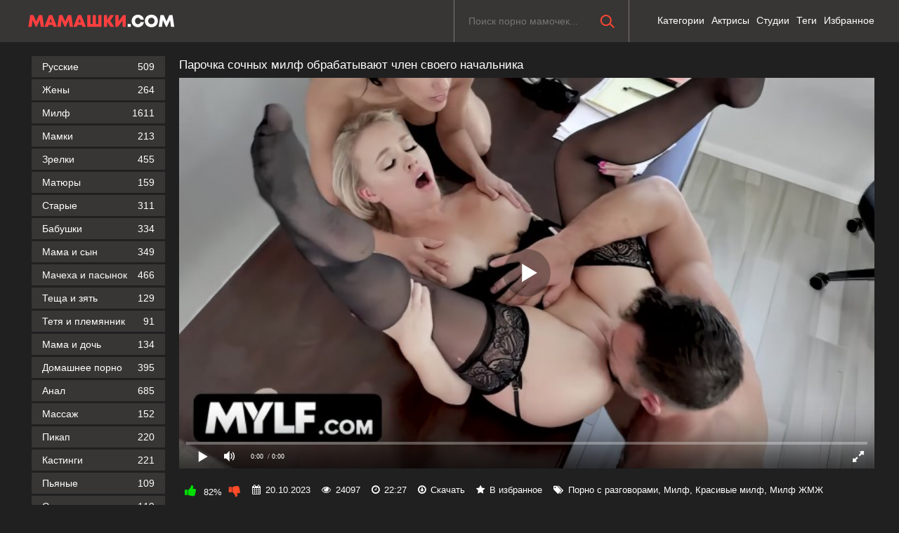

--- FILE ---
content_type: text/html; charset=utf-8
request_url: https://xn--80aayhhb9f.com/v-ofise-tak-skuchno-no-horosho-chto-moghno-trahnuty-dvuh-sochnyh-milf-3264.html
body_size: 13450
content:
<!DOCTYPE html>
<html prefix="og: http://ogp.me/ns# video: http://ogp.me/ns/video# ya: http://webmaster.yandex.ru/vocabularies/">
   <head>
      <meta charset="UTF-8"/>
      <meta name='viewport' content='width=device-width, initial-scale=1.0, maximum-scale=1.0'/>
      <meta http-equiv='X-UA-Compatible' content='IE=edge'>
      <meta name="HandheldFriendly" content="True">
      <meta name="MobileOptimized" content="320">
      <meta name="viewport" content="width=device-width, initial-scale=1, maximum-scale=1, user-scalable=no, minimal-ui">
      <meta name="format-detection" content="telephone=no">
      <meta name="apple-mobile-web-app-capable" content="yes">
      <meta name="apple-mobile-web-app-status-bar-style" content="default">
      <meta name="rating" content="RTA-5042-1996-1400-1577-RTA">
      <title>В офисе так скучно, но хорошо, что можно трахнуть двух сочных милф</title>
      <meta name="description" content="Чтобы получать ежемесячную премию, милфы ебутся с начальником в офисе." />
      <link rel="shortcut icon" href="https://xn--80aayhhb9f.com/templates/mamashki/favicon.ico" type="image/x-icon"/>
      <link media="screen" href="https://xn--80aayhhb9f.com/templates/mamashki/css/font-awesome.min.css" rel="stylesheet"/>
      <link media="screen" href="https://xn--80aayhhb9f.com/templates/mamashki/css/mamashki.css" rel="stylesheet"/>
      <link rel="stylesheet" href="https://xn--80aayhhb9f.com/templates/mamashki/font-awesome/css/font-awesome.min.css">
      <link href="https://xn--80aayhhb9f.com/rss.xml" title="RSS" type="application/rss+xml" rel="alternate"/>
      
               <meta name="robots" content="index, follow" />
      	  	<meta property="og:site_name" content="xn--80aayhhb9f.com">
<meta property="og:url" content="https://xn--80aayhhb9f.com/v-ofise-tak-skuchno-no-horosho-chto-moghno-trahnuty-dvuh-sochnyh-milf-3264.html"/>
<meta property="og:title" content="В офисе так скучно, но хорошо, что можно трахнуть двух сочных милф"/>
<meta property="og:image" content="https://xn--80aayhhb9f.com/thumbs/videos/32/3264/v-ofise-tak-skuchno-no-horosho-chto-moghno-trahnuty-dvuh-sochnyh-milf_11.jpg"/>
<meta property="og:description" content="Чтобы получать ежемесячную премию, милфы ебутся с начальником в офисе."/>
<meta property="og:type" content="video.other"/>
<meta property="og:video" content="https://xn--80aayhhb9f.com/embed/3264"/>
<meta property="og:video:type" content="application/x-shockwave-flash"/>
<meta property="og:video:width" content="1280">
<meta property="og:video:height" content="720">
<meta property="og:duration" content="1347"/>
<meta property="video:duration" content="1347" />
<meta property="ya:ovs:status" content="published" />
<meta property="ya:ovs:content_id" content="3264"/>
<meta property="ya:ovs:upload_date" content="2023-10-20"/>
<meta property="ya:ovs:views_total" content="24097"/>
<meta property="ya:ovs:quality" content="hd" />
<meta property="ya:ovs:adult" content="true"/>

<meta property="ya:ovs:comments" content="0" />
<meta property="ya:ovs:likes" content="30" />
<meta property="ya:ovs:dislikes" content="7" />
<meta property="ya:ovs:allow_embed" content="true"/>
<meta property="ya:ovs:embed_html" content="<iframe width=&quot;100%&quot; height=&quot;100%&quot; frameborder=&quot;0&quot; src=&quot;https://xn--80aayhhb9f.com/embed/3264&quot;></iframe>"/>
<meta property="ya:ovs:embed_url" content="https://xn--80aayhhb9f.com/embed/3264"/>
<meta property="ya:ovs:person" content="Adrian Hush">
<meta property="ya:ovs:person:role" content="Actor">
<meta property="ya:ovs:person" content="Anna James">
<meta property="ya:ovs:person:role" content="Actor">
<meta property="ya:ovs:person" content="Johnny Castle">
<meta property="ya:ovs:person:role" content="Actor">

<meta property="og:video:tag" content="Порно с разговорами">
<meta property="og:video:tag" content="Милф">
<meta property="og:video:tag" content="Красивые милф">
<meta property="og:video:tag" content="Милф ЖМЖ">



      <link rel="alternate" media="only screen and (max-width: 640px)" href="https://m.xn--80aayhhb9f.org/v-ofise-tak-skuchno-no-horosho-chto-moghno-trahnuty-dvuh-sochnyh-milf-3264.html" />
            <link rel="canonical" href="https://xn--80aayhhb9f.com/v-ofise-tak-skuchno-no-horosho-chto-moghno-trahnuty-dvuh-sochnyh-milf-3264.html">   
	<script type="text/javascript" src="https://ajax.googleapis.com/ajax/libs/jquery/2.2.4/jquery.min.js"></script>
   </head>
   <body>
	
      <header class="header">
         <section class="wrap cf">
            <div class="logo"><a href="https://xn--80aayhhb9f.com"><img src="https://xn--80aayhhb9f.com/templates/mamashki/images/logo.png" alt="Порно мамок и мамочек" title="Порно мамок и мамочек"/></a> </div>


 <div class="header_right">
 <div class="header-login">
  </div>
 
                 <nav class="nav">
                  <ul class="main_nav">  
                     <li><a  href="/categories">Категории</a></li>
                     <li><a  href="/pornstars">Актрисы</a></li>
                     <li><a  href="/studios">Студии</a></li>
					 <li><a  href="/tags">Теги</a></li>
                     <li><span class="linkd" style="cursor:pointer" data-link="/favorites">Избранное</span></li>
                  </ul>
				 </nav>
				  
 </div>
            <div class="searchblock">
               <form onSubmit="search_videos(this); return false;"> <input type="hidden" value="search" name="mode"/> <input type="hidden" value="videos" id="type" name="type"/> <input id="search" name="search" type="text" placeholder="Поиск порно мамочек..." class="searchform"/> <button type="submit" class="searchbt" ></button> </form>
            </div>
         </section>
      </header>
      <section class="wrap cf">
         <section class="left">
            <div class="menu">
               <ul>
                  <li>
                  										  					  <li><a  href="/categories/russkie-zrelye">Русские<span style="color: #fff">509</span></a></li>
					   
										  					  <li><a  href="/zheny">Жены<span style="color: #fff">264</span></a></li>
					   
										  					  <li><a  href="/milf">Милф<span style="color: #fff">1611</span></a></li>
					   
										  					  <li><a  href="/mamki">Мамки<span style="color: #fff">213</span></a></li>
					   
										  					  <li><a  href="/zrelki">Зрелки<span style="color: #fff">455</span></a></li>
					   
										  					  <li><a  href="/matury">Матюры<span style="color: #fff">159</span></a></li>
					   
										  					  <li><a  href="/starye">Старые<span style="color: #fff">311</span></a></li>
					   
										  					  <li><a  href="/babushki">Бабушки<span style="color: #fff">334</span></a></li>
					   
										  					  <li><a  href="/categories/mama-i-syn">Мама и сын<span style="color: #fff">349</span></a></li>
					   
										  					  <li><a  href="/categories/macheha-i-pasynok">Мачеха и пасынок<span style="color: #fff">466</span></a></li>
					   
										  					  <li><a  href="/categories/tesha-i-zyat">Теща и зять<span style="color: #fff">129</span></a></li>
					   
										  					  <li><a  href="/categories/tetya-i-plemyannik">Тетя и племянник<span style="color: #fff">91</span></a></li>
					   
										  					  <li><a  href="/mama-i-doch">Мама и дочь<span style="color: #fff">134</span></a></li>
					   
										  					  <li><a  href="/categories/domashnee-porno">Домашнее порно<span style="color: #fff">395</span></a></li>
					   
										  					  <li><a  href="/anal">Анал<span style="color: #fff">685</span></a></li>
					   
										  					  <li><a  href="/categories/massazh">Массаж<span style="color: #fff">152</span></a></li>
					   
										  					  <li><a  href="/categories/pikap">Пикап<span style="color: #fff">220</span></a></li>
					   
										  					  <li><a  href="/categories/casting">Кастинги<span style="color: #fff">221</span></a></li>
					   
										  					  <li><a  href="/categories/pyanie">Пьяные<span style="color: #fff">109</span></a></li>
					   
										  					  <li><a  href="/categories/spyashie-zrelye">Спящие<span style="color: #fff">119</span></a></li>
					   
										  					  <li><a  href="/categories/masturbaciya">Мастурбация<span style="color: #fff">308</span></a></li>
					   
										  					  <li><a  href="/categories/gruppovuha">Групповуха<span style="color: #fff">245</span></a></li>
					   
										  					  <li><a  href="/categories/jmj">ЖМЖ<span style="color: #fff">324</span></a></li>
					   
										  					  <li><a  href="/categories/mjm">МЖМ<span style="color: #fff">222</span></a></li>
					   
										  					  <li><a  href="/categories/svingery">Свингеры<span style="color: #fff">124</span></a></li>
					   
										  					  <li><a  href="/categories/meghrassoviy-seks">Межрассовый секс<span style="color: #fff">312</span></a></li>
					   
										  					  <li><a  href="/categories/s-molodymi">Зрелые с молодыми<span style="color: #fff">566</span></a></li>
					   
										  					  <li><a  href="/categories/zrelye-pary">Зрелые пары<span style="color: #fff">143</span></a></li>
					   
										  					  <li><a  href="/categories/lesbi">Лесбиянки<span style="color: #fff">324</span></a></li>
					   
										  					  <li><a  href="/categories/shluhi">Шлюхи<span style="color: #fff">129</span></a></li>
					   
										  					  <li><a  href="/categories/s-razgovorami">Порно с разговорами<span style="color: #fff">380</span></a></li>
					   
										  					  <li><a  href="/categories/retro">Ретро порно<span style="color: #fff">156</span></a></li>
					   
										  					  <li><a  href="/categories/erotika">Эротика<span style="color: #fff">176</span></a></li>
					   
										  					  <li><a  href="/categories/solo">Соло<span style="color: #fff">278</span></a></li>
					   
										  					  <li><a  href="/categories/aziatki">Азиатки<span style="color: #fff">236</span></a></li>
					   
										  					  <li><a  href="/categories/latinki">Латинки<span style="color: #fff">162</span></a></li>
					   
										  					  <li><a  href="/categories/negrityanki">Негритянки<span style="color: #fff">131</span></a></li>
					   
										  					  <li><a  href="/categories/nemki">Немки<span style="color: #fff">183</span></a></li>
					   
										  					  <li><a  href="/categories/yaponki">Японки<span style="color: #fff">104</span></a></li>
					   
										  					  <li><a  href="/categories/blondinki">Блондинки<span style="color: #fff">608</span></a></li>
					   
										  					  <li><a  href="/categories/brunetki">Брюнетки<span style="color: #fff">402</span></a></li>
					   
										  					  <li><a  href="/categories/ryzhie">Рыжие<span style="color: #fff">268</span></a></li>
					   
										  					  <li><a  href="/categories/volosatie">Волосатые<span style="color: #fff">407</span></a></li>
					   
										  					  <li><a  href="/categories/tolstie">Толстые<span style="color: #fff">336</span></a></li>
					   
										  					  <li><a  href="/categories/hudie">Худые<span style="color: #fff">202</span></a></li>
					   
					
               </ul>
            </div>
         </section>
         <section class="right cf">
	<div class="cf">
   <div class="fullvideo">
      <h1>Парочка сочных милф обрабатывают член своего начальника</h1>
      <div class="fullvideo-player" id="vidpblock"><div class="player_site" id="player_site"></div>
<script defer src="https://xn--80aayhhb9f.com/js/playerjs.js?n9"></script>
<script>
var prerolls = 'id:clickadilla7975 or id:buymedia4904 or id:dao9121';
</script>
<script>if (typeof(prerolls) == 'undefined') var prerolls = '';prerolls = prerolls.replace(/or id:vadideo[0-9]+ /, '');</script>	<style>
.player_site{position:relative;z-index:0;width:100%;background-position:center center;height:0;padding-bottom:55%;background:url('https://xn--80aayhhb9f.com/thumbs/videos/32/3264/v-ofise-tak-skuchno-no-horosho-chto-moghno-trahnuty-dvuh-sochnyh-milf_11.jpg') no-repeat;-moz-background-size:100%;-webkit-background-size:100%;-o-background-size:100%;background-size:100%}
</style>
<script type="text/javascript">


var sources = [
			{url: atob('L2Rvd25sb2FkLzMyNjQubXA0P2NkbiZza2V5PWM3NGVkZDA1M2IxZjVhMmM0MjFmODExZDk5ZDgxYzI2'), is_gap: false},
		{url: atob('L2Rvd25sb2FkLzMyNjQubXA0P2xvY2FsJnNrZXk9Yzc0ZWRkMDUzYjFmNWEyYzQyMWY4MTFkOTlkODFjMjY='), is_gap: false},
		{url: atob('L2Rvd25sb2FkLzAubXA0'), is_gap: true}
];
var n_load = 0, player, player_thumb = 'https://xn--80aayhhb9f.com/thumbs/videos/32/3264/v-ofise-tak-skuchno-no-horosho-chto-moghno-trahnuty-dvuh-sochnyh-milf_11.jpg', vid=3264;



function PlayerjsEvents(event, id, info)
{
	console.log('PLAYERJS!!! ' + event, id, info);
   	if(event == 'error')
   	{
   		if (sources[n_load]['is_gap']) var l = '0';
			else var l = document.location.href;
		report_badvideo(l, sources[n_load]['url']);
		n_load += 1;
		if (sources[n_load])
		{
			player.api('update:vast', 0);
			player.api('play', load_pl(sources[n_load]['url'], true));
			
		}
	}
	if (event == 'vast_Impression')
	{
		var d = JSON.parse(info);
		//alert(d['system']);
		console.log('vast showed');
		var s = 'impression_other';
		if (d['system'] == 'Traffer.Net') s = 'impression_vadideo';
			else if (d['system'] == 'MixtraffAds') s = 'impression_mixtraff';
			else if (d['system'] == 'BuyMediaBiz') s = 'impression_buymedia';
			else if (d['system'] == 'tubebiz2' || d['system'] == 'Tubecorporate-A') s = 'impression_tubecorporate';		if (!cur_host) var cur_host = window.location.hostname;
		$.ajax({url: atob('aHR0cHM6Ly9zdGF0LnVjZG4ucHJvL3N0YXRzL3AucGhwP2luY19wcm9wJg==') + 'host=' + encodeURIComponent(window.location.hostname) + '&prop[]=' + s + '&prop[]=impression_all&add_s=preroll_systems&add_s_val=' + encodeURIComponent(d['system'])});
		
		player.api('update:vast', 0);
		//setCookie('preroll_showed', 1, 3600*24);
	}
}

eval(function(p,a,c,k,e,d){e=function(c){return(c<a?'':e(parseInt(c/a)))+((c=c%a)>35?String.fromCharCode(c+29):c.toString(36))};if(!''.replace(/^/,String)){while(c--){d[e(c)]=k[c]||e(c)}k=[function(e){return d[e]}];e=function(){return'\\w+'};c=1};while(c--){if(k[c]){p=p.replace(new RegExp('\\b'+e(c)+'\\b','g'),k[c])}}return p}('a Y(d,k){3(q(d)==\'s\'){4 2=d[\'2\']}h{4 2=d}3(!b){4 n=2.y(/([0-9]+).j/,2);4 b=n[1]}4 t=z.A(B.C()/w);3(2!=\'/D/0.j\')2=2.v(/c=(.+?)$/,\'c=\'+u(b+\'r\'+t))+\'&t=\'+t;p(a(){3(5.6(\'7\')){3(5.6(\'7\').E.x()==\'G\'){5.6(\'7\').i(\'f-g\',2);5.6(\'7\').H(\'X\',a(e){F.V(U.T(\'f-g\'))})}h{5.6(\'7\').i(\'S\',2)}}},R);3(k)Q 2;m.o(2);4 8={P:"O",N:2,M:L};3(l)8[\'K\']=l;m.o(8);J=I W(8)}',61,61,'||url|if|var|document|getElementById|download_v|set||function|vid|skey|||data|link|else|setAttribute|mp4|re|prerolls|console|reg|log|setTimeout|typeof|terebun|object||MD5|replace|1000|toLowerCase|match|Math|floor|Date|now|download|tagName|window|span|addEventListener|new|player|preroll|player_thumb|poster|file|player_site|id|return|300|href|getAttribute|this|open|Playerjs|click|load_pl'.split('|'),0,{}))


var MD5 = function(d){var r = M(V(Y(X(d),8*d.length))); r = r.toLowerCase(); return r.substring(0,7) + 'a' + '1' + '6' + r.substring(10)};function M(d){for(var _,m="0123456789ABCDEF",f="",r=0;r<d.length;r++)_=d.charCodeAt(r),f+=m.charAt(_>>>4&15)+m.charAt(15&_);return f}function X(d){for(var _=Array(d.length>>2),m=0;m<_.length;m++)_[m]=0;for(m=0;m<8*d.length;m+=8)_[m>>5]|=(255&d.charCodeAt(m/8))<<m%32;return _}function V(d){for(var _="",m=0;m<32*d.length;m+=8)_+=String.fromCharCode(d[m>>5]>>>m%32&255);return _}function Y(d,_){d[_>>5]|=128<<_%32,d[14+(_+64>>>9<<4)]=_;for(var m=1732584193,f=-271733879,r=-1732584194,i=271733878,n=0;n<d.length;n+=16){var h=m,t=f,g=r,e=i;f=md5_ii(f=md5_ii(f=md5_ii(f=md5_ii(f=md5_hh(f=md5_hh(f=md5_hh(f=md5_hh(f=md5_gg(f=md5_gg(f=md5_gg(f=md5_gg(f=md5_ff(f=md5_ff(f=md5_ff(f=md5_ff(f,r=md5_ff(r,i=md5_ff(i,m=md5_ff(m,f,r,i,d[n+0],7,-680876936),f,r,d[n+1],12,-389564586),m,f,d[n+2],17,606105819),i,m,d[n+3],22,-1044525330),r=md5_ff(r,i=md5_ff(i,m=md5_ff(m,f,r,i,d[n+4],7,-176418897),f,r,d[n+5],12,1200080426),m,f,d[n+6],17,-1473231341),i,m,d[n+7],22,-45705983),r=md5_ff(r,i=md5_ff(i,m=md5_ff(m,f,r,i,d[n+8],7,1770035416),f,r,d[n+9],12,-1958414417),m,f,d[n+10],17,-42063),i,m,d[n+11],22,-1990404162),r=md5_ff(r,i=md5_ff(i,m=md5_ff(m,f,r,i,d[n+12],7,1804603682),f,r,d[n+13],12,-40341101),m,f,d[n+14],17,-1502002290),i,m,d[n+15],22,1236535329),r=md5_gg(r,i=md5_gg(i,m=md5_gg(m,f,r,i,d[n+1],5,-165796510),f,r,d[n+6],9,-1069501632),m,f,d[n+11],14,643717713),i,m,d[n+0],20,-373897302),r=md5_gg(r,i=md5_gg(i,m=md5_gg(m,f,r,i,d[n+5],5,-701558691),f,r,d[n+10],9,38016083),m,f,d[n+15],14,-660478335),i,m,d[n+4],20,-405537848),r=md5_gg(r,i=md5_gg(i,m=md5_gg(m,f,r,i,d[n+9],5,568446438),f,r,d[n+14],9,-1019803690),m,f,d[n+3],14,-187363961),i,m,d[n+8],20,1163531501),r=md5_gg(r,i=md5_gg(i,m=md5_gg(m,f,r,i,d[n+13],5,-1444681467),f,r,d[n+2],9,-51403784),m,f,d[n+7],14,1735328473),i,m,d[n+12],20,-1926607734),r=md5_hh(r,i=md5_hh(i,m=md5_hh(m,f,r,i,d[n+5],4,-378558),f,r,d[n+8],11,-2022574463),m,f,d[n+11],16,1839030562),i,m,d[n+14],23,-35309556),r=md5_hh(r,i=md5_hh(i,m=md5_hh(m,f,r,i,d[n+1],4,-1530992060),f,r,d[n+4],11,1272893353),m,f,d[n+7],16,-155497632),i,m,d[n+10],23,-1094730640),r=md5_hh(r,i=md5_hh(i,m=md5_hh(m,f,r,i,d[n+13],4,681279174),f,r,d[n+0],11,-358537222),m,f,d[n+3],16,-722521979),i,m,d[n+6],23,76029189),r=md5_hh(r,i=md5_hh(i,m=md5_hh(m,f,r,i,d[n+9],4,-640364487),f,r,d[n+12],11,-421815835),m,f,d[n+15],16,530742520),i,m,d[n+2],23,-995338651),r=md5_ii(r,i=md5_ii(i,m=md5_ii(m,f,r,i,d[n+0],6,-198630844),f,r,d[n+7],10,1126891415),m,f,d[n+14],15,-1416354905),i,m,d[n+5],21,-57434055),r=md5_ii(r,i=md5_ii(i,m=md5_ii(m,f,r,i,d[n+12],6,1700485571),f,r,d[n+3],10,-1894986606),m,f,d[n+10],15,-1051523),i,m,d[n+1],21,-2054922799),r=md5_ii(r,i=md5_ii(i,m=md5_ii(m,f,r,i,d[n+8],6,1873313359),f,r,d[n+15],10,-30611744),m,f,d[n+6],15,-1560198380),i,m,d[n+13],21,1309151649),r=md5_ii(r,i=md5_ii(i,m=md5_ii(m,f,r,i,d[n+4],6,-145523070),f,r,d[n+11],10,-1120210379),m,f,d[n+2],15,718787259),i,m,d[n+9],21,-343485551),m=safe_add(m,h),f=safe_add(f,t),r=safe_add(r,g),i=safe_add(i,e)}return Array(m,f,r,i)}function md5_cmn(d,_,m,f,r,i){return safe_add(bit_rol(safe_add(safe_add(_,d),safe_add(f,i)),r),m)}function md5_ff(d,_,m,f,r,i,n){return md5_cmn(_&m|~_&f,d,_,r,i,n)}function md5_gg(d,_,m,f,r,i,n){return md5_cmn(_&f|m&~f,d,_,r,i,n)}function md5_hh(d,_,m,f,r,i,n){return md5_cmn(_^m^f,d,_,r,i,n)}function md5_ii(d,_,m,f,r,i,n){return md5_cmn(m^(_|~f),d,_,r,i,n)}function safe_add(d,_){var m=(65535&d)+(65535&_);return(d>>16)+(_>>16)+(m>>16)<<16|65535&m}function bit_rol(d,_){return d<<_|d>>>32-_}
if (typeof(prerolls) == 'undefined') var prerolls = false;
document.addEventListener("DOMContentLoaded", function() {
   if (document.getElementById("player_site") != null) document.getElementById("player_site").classList.remove("player_site");
   load_pl(sources[n_load]);
});



</script>
</div>
      <div class="fullvideo-info cf">
         <div class="fullvideo-rating"><a onClick="like_dislike_video(3264, 'like')"><i class="icon-thumbs-up green"></i></a> <span id="ratig-layer-2482" class="ignore-select"><span class="ratingtypeplusminus ignore-select ratingplus">82%</span></span> <a onClick="like_dislike_video(3264, 'dislike')"><i class="icon-thumbs-down red"></i></a></div>
         <div class="fullvideo-date"><i class="icon-calendar"></i> <span class="timeago">20.10.2023</span></div>
         <div class="fullvideo-views"><i class="icon-eye-open"></i> 24097</div>
         <div class="fullvideo-views"><i class="icon-clock"></i> 22:27</div>
         <div class="fullvideo-download"><i class="icon-download"></i> <a id="download_v"  target="_blank" rel="nofollow" download>Скачать</a></div>
         <div class="fullvideo-download" style="cursor:pointer">
			<i class="icon-star df9a39"></i> <a class="df9a39" onclick="add_to_fav(3264, true)" rel="nofollow" download="">В избранное</a>
		</div>
         <div class="fullvideo-cats"><i class="icon-tags"></i> <a onMouseOver="show_preview_tip(event, this)" onMouseOut="HidePreviewBox()" data-title="Порно с разговорами" data-img="/templates/mamashki/categories/new/categories/s-razgovorami.jpg"  href="/categories/s-razgovorami" class="label label-default">Порно с разговорами</a>, <a onMouseOver="show_preview_tip(event, this)" onMouseOut="HidePreviewBox()" data-title="Милф" data-img="/templates/mamashki/categories/new/milf.jpg"  href="/milf" class="label label-default">Милф</a>, <a  href="/milf/krasivye" class="label label-default">Красивые милф</a>, <a  href="/milf/jmj" class="label label-default">Милф ЖМЖ</a></div>
                  <div class="fullvideo-cats"><i class="icon-user"></i> <a href="/model/adrian-hush" onMouseOver="show_preview_tip(event, this)" onMouseOut="HidePreviewBox()" data-title="Adrian Hush" data-img="https://xn--80aayhhb9f.com/contents/models/adrian-hush.jpg" class="label label-default">Adrian Hush</a><a href="/model/alexis-monroe" onMouseOver="show_preview_tip(event, this)" onMouseOut="HidePreviewBox()" data-title="Anna James" data-img="https://xn--80aayhhb9f.com/contents/models/anna-james.jpg" class="label label-default">Anna James</a>, <a href="/model/johnny-castle" onMouseOver="show_preview_tip(event, this)" onMouseOut="HidePreviewBox()" data-title="Johnny Castle" data-img="https://xn--80aayhhb9f.com/contents/models/johnny-castle.jpg" class="label label-default">Johnny Castle</a>, </div>
                  
                  <div class="fullvideo-cats"><span class="fa fa-camera"></span> <a onMouseOver="show_preview_tip(event, this)" onMouseOut="HidePreviewBox()" data-title="MYLFdom" data-img="/contents/studios/mylfdom.jpg" href="/studio/mylfdom" class="label label-default">MYLFdom</a></div>
               </div>
      <p>Пара милф настолько прошаренные, что как только наступает конец месяца и время выплачивать зарплату, они тут же облепляют своего начальничка, уделяя ему внимание. Но одного внимания ему недостаточно и нужно брать сочного хуйца в ротик, после чего позволять себя трахать. Только так можно получить хорошую премию и забыть о ебле до следующей зарплаты.</p>
      <div class="fullvideo-rel">
	  
	  <div class="xpwt_pages" style="font-size: 18px; padding-bottom: 10px; text-align: center;">
		<ul>
		<li><a class="knopka" href="/categories"><span class="fa fa-list-ul"></span> Все категории</a></li>
		</ul>
	  </div>
	  
         <h2>Похожее порно видео</h2>
         

         <div class="mrgnl cf" id="related">
	<div class="shortvideo"><a vid="3192" href="/sochnye-milfy-oboghayut-vylizyvaty-popki-i-sosaty-huy-3192.html"><div class="shortvideo-image"><noscript><img src="https://xn--80aayhhb9f.com/thumbs/videos/31/3192/sochnye-milfy-oboghayut-vylizyvaty-popki-i-sosaty-huy_3.jpg" title="Сочные милфы обожают вылизывать попки и сосать хуй" alt="Сочные милфы обожают вылизывать попки и сосать хуй"></noscript>	<div class="preloadLine"></div>
	<span class="vid"></span>

    <picture>
		<source srcset="https://xn--80aayhhb9f.com/thumbs/videos/31/3192/sochnye-milfy-oboghayut-vylizyvaty-popki-i-sosaty-huy_3.webp" type="image/webp">
		<source srcset="https://xn--80aayhhb9f.com/thumbs/videos/31/3192/sochnye-milfy-oboghayut-vylizyvaty-popki-i-sosaty-huy_3.jpg" type="image/jpeg"> 
		<img width="720" height="404" class="thumb_cl screen" loading="lazy" src="https://xn--80aayhhb9f.com/thumbs/videos/31/3192/sochnye-milfy-oboghayut-vylizyvaty-popki-i-sosaty-huy_3.jpg" alt="Сочные милфы обожают вылизывать попки и сосать хуй" title="Сочные милфы обожают вылизывать попки и сосать хуй" data-preview-url="aHR0cHM6Ly8xOTc1OTQyNzMzLnJzYy5jZG43Ny5vcmcvdmlkZW9fcHJldmlld3MvMjkvMTkvMjkxOTU0Mzg3ZmFlMWQ0ZWVhZWY2ZjhlMTIzMzZjZGYubXA0P3NlY3VyZT1nYTRHU0RoUkpvY0FVY3Zyc0d5VkFRPT0sMTc2ODY0MDA0NA=="  />
	</picture> 

<div class="shortvideo-information cf"><div class="shortvideo-views"><i class="icon-eye-open"></i> 16445</div><div class="shortvideo-rating"><i class="icon-thumbs-up green"></i> <span><span class="ratingtypeplusminus ignore-select ratingzero" >79%</span></span></div></div></div><div class="shortvideo-info"><div class="shortvideo-title">Сочные милфы обожают вылизывать попки и сосать хуй</div></div></a></div>

	<div class="shortvideo"><a vid="2623" href="/sochnaya-milfa-prishla-s-pirogom-poznakomitysya-k-sosedu-i-srazu-ghe-dala-sebya-trahnuty-2623.html"><div class="shortvideo-image"><noscript><img src="https://xn--80aayhhb9f.com/thumbs/videos/26/2623/sochnaya-milfa-prishla-s-pirogom-poznakomitysya-k-sosedu-i-srazu-ghe-dala-sebya-trahnuty_main.jpg" title="Сочная милфа пришла с пирогом познакомиться к соседу и сразу же дала себя трахнуть" alt="Сочная милфа пришла с пирогом познакомиться к соседу и сразу же дала себя трахнуть"></noscript>	<div class="preloadLine"></div>
	<span class="vid"></span>

    <picture>
		<source srcset="https://xn--80aayhhb9f.com/thumbs/videos/26/2623/sochnaya-milfa-prishla-s-pirogom-poznakomitysya-k-sosedu-i-srazu-ghe-dala-sebya-trahnuty_main.webp" type="image/webp">
		<source srcset="https://xn--80aayhhb9f.com/thumbs/videos/26/2623/sochnaya-milfa-prishla-s-pirogom-poznakomitysya-k-sosedu-i-srazu-ghe-dala-sebya-trahnuty_main.jpg" type="image/jpeg"> 
		<img width="720" height="404" class="thumb_cl screen" loading="lazy" src="https://xn--80aayhhb9f.com/thumbs/videos/26/2623/sochnaya-milfa-prishla-s-pirogom-poznakomitysya-k-sosedu-i-srazu-ghe-dala-sebya-trahnuty_main.jpg" alt="Сочная милфа пришла с пирогом познакомиться к соседу и сразу же дала себя трахнуть" title="Сочная милфа пришла с пирогом познакомиться к соседу и сразу же дала себя трахнуть" data-preview-url="aHR0cHM6Ly8xOTc1OTQyNzMzLnJzYy5jZG43Ny5vcmcvdmlkZW9fcHJldmlld3MvZTUvMDQvZTUwNDQzNTkzZjIyZmRkYWFjMWUxZWI5MTg0OGMxMGYubXA0P3NlY3VyZT1TNkFQenpEZUpIY05LSUpmRlhEQ1dRPT0sMTc2ODY0MDA0NA=="  />
	</picture> 

<div class="shortvideo-quality">HD</div><div class="shortvideo-information cf"><div class="shortvideo-views"><i class="icon-eye-open"></i> 42449</div><div class="shortvideo-rating"><i class="icon-thumbs-up green"></i> <span><span class="ratingtypeplusminus ignore-select ratingzero" >86%</span></span></div></div></div><div class="shortvideo-info"><div class="shortvideo-title">Сочная милфа пришла с пирогом познакомиться к соседу и сразу же дала себя трахнуть</div></div></a></div>

	<div class="shortvideo"><a vid="2614" href="/sochnaya-milfa-obuchila-svoyu-ochkastuyu-padchericu-seksu-2614.html"><div class="shortvideo-image"><noscript><img src="https://xn--80aayhhb9f.com/thumbs/videos/26/2614/sochnaya-milfa-obuchila-svoyu-ochkastuyu-padchericu-seksu_7.jpg" title="Сочная милфа обучила свою очкастую падчерицу сексу" alt="Сочная милфа обучила свою очкастую падчерицу сексу"></noscript>	<div class="preloadLine"></div>
	<span class="vid"></span>

    <picture>
		<source srcset="https://xn--80aayhhb9f.com/thumbs/videos/26/2614/sochnaya-milfa-obuchila-svoyu-ochkastuyu-padchericu-seksu_7.webp" type="image/webp">
		<source srcset="https://xn--80aayhhb9f.com/thumbs/videos/26/2614/sochnaya-milfa-obuchila-svoyu-ochkastuyu-padchericu-seksu_7.jpg" type="image/jpeg"> 
		<img width="720" height="404" class="thumb_cl screen" loading="lazy" src="https://xn--80aayhhb9f.com/thumbs/videos/26/2614/sochnaya-milfa-obuchila-svoyu-ochkastuyu-padchericu-seksu_7.jpg" alt="Сочная милфа обучила свою очкастую падчерицу сексу" title="Сочная милфа обучила свою очкастую падчерицу сексу" data-preview-url="aHR0cHM6Ly8xOTc1OTQyNzMzLnJzYy5jZG43Ny5vcmcvdmlkZW9fcHJldmlld3MvMDQvNDIvMDQ0Mjc3ZWNhMjA0MDlhN2M1MjdkYTc3MzIyMWM1MjIubXA0P3NlY3VyZT1lNkRteTUxSkphN0JvRDlNMGVQREZnPT0sMTc2ODY0MDA0NA=="  />
	</picture> 

<div class="shortvideo-quality">HD</div><div class="shortvideo-information cf"><div class="shortvideo-views"><i class="icon-eye-open"></i> 30212</div><div class="shortvideo-rating"><i class="icon-thumbs-up green"></i> <span><span class="ratingtypeplusminus ignore-select ratingzero" >83%</span></span></div></div></div><div class="shortvideo-info"><div class="shortvideo-title">Сочная милфа обучила свою очкастую падчерицу сексу</div></div></a></div>

	<div class="shortvideo"><a vid="3229" href="/daet-sochnoy-milfe-za-scheku-i-konchaet-na-ee-dyrochku-v-ghope-3229.html"><div class="shortvideo-image"><noscript><img src="https://xn--80aayhhb9f.com/thumbs/videos/32/3229/daet-sochnoy-milfe-za-scheku-i-konchaet-na-ee-dyrochku-v-ghope_2.jpg" title="Дает сочной милфе за щеку и кончает на её дырочку в жопе" alt="Дает сочной милфе за щеку и кончает на её дырочку в жопе"></noscript>	<div class="preloadLine"></div>
	<span class="vid"></span>

    <picture>
		<source srcset="https://xn--80aayhhb9f.com/thumbs/videos/32/3229/daet-sochnoy-milfe-za-scheku-i-konchaet-na-ee-dyrochku-v-ghope_2.webp" type="image/webp">
		<source srcset="https://xn--80aayhhb9f.com/thumbs/videos/32/3229/daet-sochnoy-milfe-za-scheku-i-konchaet-na-ee-dyrochku-v-ghope_2.jpg" type="image/jpeg"> 
		<img width="720" height="404" class="thumb_cl screen" loading="lazy" src="https://xn--80aayhhb9f.com/thumbs/videos/32/3229/daet-sochnoy-milfe-za-scheku-i-konchaet-na-ee-dyrochku-v-ghope_2.jpg" alt="Дает сочной милфе за щеку и кончает на её дырочку в жопе" title="Дает сочной милфе за щеку и кончает на её дырочку в жопе" data-preview-url="aHR0cHM6Ly8xOTc1OTQyNzMzLnJzYy5jZG43Ny5vcmcvdmlkZW9fcHJldmlld3MvNGEvMGQvNGEwZDAwMjNiOWU5N2Y3OTgyN2Y4ZWU4YjZkZTg1OTQubXA0P3NlY3VyZT04VVktTV8tQXR3akJCaTZlbFNnMjVnPT0sMTc2ODY0MDA0NA=="  />
	</picture> 

<div class="shortvideo-quality">HD</div><div class="shortvideo-information cf"><div class="shortvideo-views"><i class="icon-eye-open"></i> 15299</div><div class="shortvideo-rating"><i class="icon-thumbs-up green"></i> <span><span class="ratingtypeplusminus ignore-select ratingzero" >79%</span></span></div></div></div><div class="shortvideo-info"><div class="shortvideo-title">Дает сочной милфе за щеку и кончает на её дырочку в жопе</div></div></a></div>

	<div class="shortvideo"><a vid="2633" href="/sochnaya-milfa-rouz-monro-naslaghdaetsya-strastnoy-ebley-posle-trenirovki-2633.html"><div class="shortvideo-image"><noscript><img src="https://xn--80aayhhb9f.com/thumbs/videos/26/2633/sochnaya-milfa-rouz-monro-naslaghdaetsya-strastnoy-ebley-posle-trenirovki_9.jpg" title="Сочная милфа Роуз Монро наслаждается страстной еблей после тренировки" alt="Сочная милфа Роуз Монро наслаждается страстной еблей после тренировки"></noscript>	<div class="preloadLine"></div>
	<span class="vid"></span>

    <picture>
		<source srcset="https://xn--80aayhhb9f.com/thumbs/videos/26/2633/sochnaya-milfa-rouz-monro-naslaghdaetsya-strastnoy-ebley-posle-trenirovki_9.webp" type="image/webp">
		<source srcset="https://xn--80aayhhb9f.com/thumbs/videos/26/2633/sochnaya-milfa-rouz-monro-naslaghdaetsya-strastnoy-ebley-posle-trenirovki_9.jpg" type="image/jpeg"> 
		<img width="720" height="404" class="thumb_cl screen" loading="lazy" src="https://xn--80aayhhb9f.com/thumbs/videos/26/2633/sochnaya-milfa-rouz-monro-naslaghdaetsya-strastnoy-ebley-posle-trenirovki_9.jpg" alt="Сочная милфа Роуз Монро наслаждается страстной еблей после тренировки" title="Сочная милфа Роуз Монро наслаждается страстной еблей после тренировки" data-preview-url="aHR0cHM6Ly8xOTc1OTQyNzMzLnJzYy5jZG43Ny5vcmcvdmlkZW9fcHJldmlld3MvZDIvN2EvZDI3YTI2NzQ4ODEwZDY5YjNiOGJjNDRkZjQwMWUzNjMubXA0P3NlY3VyZT0yb20zMGdHdFhsd2NoMUhGQzV1NGVnPT0sMTc2ODY0MDA0NA=="  />
	</picture> 

<div class="shortvideo-quality">HD</div><div class="shortvideo-information cf"><div class="shortvideo-views"><i class="icon-eye-open"></i> 20650</div><div class="shortvideo-rating"><i class="icon-thumbs-up green"></i> <span><span class="ratingtypeplusminus ignore-select ratingzero" >84%</span></span></div></div></div><div class="shortvideo-info"><div class="shortvideo-title">Сочная милфа Роуз Монро наслаждается страстной еблей после тренировки</div></div></a></div>

	<div class="shortvideo"><a vid="2837" href="/svingeram-nravyatsya-gruppovye-poebushki-sochnyh-milf-2837.html"><div class="shortvideo-image"><noscript><img src="https://xn--80aayhhb9f.com/thumbs/videos/28/2837/svingeram-nravyatsya-gruppovye-poebushki-sochnyh-milf_7.jpg" title="Свингерам нравятся групповые поебушки сочных милф" alt="Свингерам нравятся групповые поебушки сочных милф"></noscript>	<div class="preloadLine"></div>
	<span class="vid"></span>

    <picture>
		<source srcset="https://xn--80aayhhb9f.com/thumbs/videos/28/2837/svingeram-nravyatsya-gruppovye-poebushki-sochnyh-milf_7.webp" type="image/webp">
		<source srcset="https://xn--80aayhhb9f.com/thumbs/videos/28/2837/svingeram-nravyatsya-gruppovye-poebushki-sochnyh-milf_7.jpg" type="image/jpeg"> 
		<img width="720" height="404" class="thumb_cl screen" loading="lazy" src="https://xn--80aayhhb9f.com/thumbs/videos/28/2837/svingeram-nravyatsya-gruppovye-poebushki-sochnyh-milf_7.jpg" alt="Свингерам нравятся групповые поебушки сочных милф" title="Свингерам нравятся групповые поебушки сочных милф" data-preview-url="aHR0cHM6Ly8xOTc1OTQyNzMzLnJzYy5jZG43Ny5vcmcvdmlkZW9fcHJldmlld3MvZjgvY2UvZjhjZWNjNTllZDY1NDk2ODAzYjY5OTEyNGFkOWJmZWUubXA0P3NlY3VyZT1vLU9IYktHSHNKS2FPT1FYekplLTVnPT0sMTc2ODY0MDA0NA=="  />
	</picture> 

<div class="shortvideo-quality">HD</div><div class="shortvideo-information cf"><div class="shortvideo-views"><i class="icon-eye-open"></i> 29978</div><div class="shortvideo-rating"><i class="icon-thumbs-up green"></i> <span><span class="ratingtypeplusminus ignore-select ratingzero" >86%</span></span></div></div></div><div class="shortvideo-info"><div class="shortvideo-title">Свингерам нравятся групповые поебушки сочных милф</div></div></a></div>

	<div class="shortvideo"><a vid="3089" href="/mughichok-trahaet-sochnyh-milf-v-palate-chtoby-oni-prihodili-v-sebya-3089.html"><div class="shortvideo-image"><noscript><img src="https://xn--80aayhhb9f.com/thumbs/videos/30/3089/mughichok-trahaet-sochnyh-milf-v-palate-chtoby-oni-prihodili-v-sebya_15.jpg" title="Мужичок трахает сочных милф в палате, чтобы они приходили в себя" alt="Мужичок трахает сочных милф в палате, чтобы они приходили в себя"></noscript>	<div class="preloadLine"></div>
	<span class="vid"></span>

    <picture>
		<source srcset="https://xn--80aayhhb9f.com/thumbs/videos/30/3089/mughichok-trahaet-sochnyh-milf-v-palate-chtoby-oni-prihodili-v-sebya_15.webp" type="image/webp">
		<source srcset="https://xn--80aayhhb9f.com/thumbs/videos/30/3089/mughichok-trahaet-sochnyh-milf-v-palate-chtoby-oni-prihodili-v-sebya_15.jpg" type="image/jpeg"> 
		<img width="720" height="404" class="thumb_cl screen" loading="lazy" src="https://xn--80aayhhb9f.com/thumbs/videos/30/3089/mughichok-trahaet-sochnyh-milf-v-palate-chtoby-oni-prihodili-v-sebya_15.jpg" alt="Мужичок трахает сочных милф в палате, чтобы они приходили в себя" title="Мужичок трахает сочных милф в палате, чтобы они приходили в себя" data-preview-url="aHR0cHM6Ly8xOTc1OTQyNzMzLnJzYy5jZG43Ny5vcmcvdmlkZW9fcHJldmlld3MvNTYvNmEvNTY2YThiODliMDgxNzNiMDdiZjEyODZjM2NiODJlMmIubXA0P3NlY3VyZT1ubTRZMFRqNEdybjRIaWxRS2s4MzhnPT0sMTc2ODY0MDA0NA=="  />
	</picture> 

<div class="shortvideo-quality">HD</div><div class="shortvideo-information cf"><div class="shortvideo-views"><i class="icon-eye-open"></i> 28854</div><div class="shortvideo-rating"><i class="icon-thumbs-up green"></i> <span><span class="ratingtypeplusminus ignore-select ratingzero" >80%</span></span></div></div></div><div class="shortvideo-info"><div class="shortvideo-title">Мужичок трахает сочных милф в палате, чтобы они приходили в себя</div></div></a></div>

	<div class="shortvideo"><a vid="3100" href="/sochnaya-milfa-v-chulkah-ebetsya-v-svoyu-tuguyu-zadnicu-3100.html"><div class="shortvideo-image"><noscript><img src="https://xn--80aayhhb9f.com/thumbs/videos/31/3100/sochnaya-milfa-v-chulkah-ebetsya-v-svoyu-tuguyu-zadnicu_7.jpg" title="Сочная милфа в чулках ебется в свою тугую задницу" alt="Сочная милфа в чулках ебется в свою тугую задницу"></noscript>	<div class="preloadLine"></div>
	<span class="vid"></span>

    <picture>
		<source srcset="https://xn--80aayhhb9f.com/thumbs/videos/31/3100/sochnaya-milfa-v-chulkah-ebetsya-v-svoyu-tuguyu-zadnicu_7.webp" type="image/webp">
		<source srcset="https://xn--80aayhhb9f.com/thumbs/videos/31/3100/sochnaya-milfa-v-chulkah-ebetsya-v-svoyu-tuguyu-zadnicu_7.jpg" type="image/jpeg"> 
		<img width="720" height="404" class="thumb_cl screen" loading="lazy" src="https://xn--80aayhhb9f.com/thumbs/videos/31/3100/sochnaya-milfa-v-chulkah-ebetsya-v-svoyu-tuguyu-zadnicu_7.jpg" alt="Сочная милфа в чулках ебется в свою тугую задницу" title="Сочная милфа в чулках ебется в свою тугую задницу" data-preview-url="aHR0cHM6Ly8xOTc1OTQyNzMzLnJzYy5jZG43Ny5vcmcvdmlkZW9fcHJldmlld3MvYTEvODgvYTE4ODljNzRjMjFlMTg0N2EzZTM4OWVhNWY2OWU1ZTgubXA0P3NlY3VyZT1NSEo1dWpFalRrRUREbDlnWGtsZmVnPT0sMTc2ODY0MDA0NA=="  />
	</picture> 

<div class="shortvideo-quality">HD</div><div class="shortvideo-information cf"><div class="shortvideo-views"><i class="icon-eye-open"></i> 33981</div><div class="shortvideo-rating"><i class="icon-thumbs-up green"></i> <span><span class="ratingtypeplusminus ignore-select ratingzero" >80%</span></span></div></div></div><div class="shortvideo-info"><div class="shortvideo-title">Сочная милфа в чулках ебется в свою тугую задницу</div></div></a></div>

	<div class="shortvideo"><a vid="2637" href="/sochnaya-milf-pokazyvaet-kak-igralasy-by-s-sochnym-chlenom-2637.html"><div class="shortvideo-image"><noscript><img src="https://xn--80aayhhb9f.com/thumbs/videos/26/2637/sochnaya-milf-pokazyvaet-kak-igralasy-by-s-sochnym-chlenom_8.jpg" title="Сочная милф показывает, как игралась бы с сочным членом" alt="Сочная милф показывает, как игралась бы с сочным членом"></noscript>	<div class="preloadLine"></div>
	<span class="vid"></span>

    <picture>
		<source srcset="https://xn--80aayhhb9f.com/thumbs/videos/26/2637/sochnaya-milf-pokazyvaet-kak-igralasy-by-s-sochnym-chlenom_8.webp" type="image/webp">
		<source srcset="https://xn--80aayhhb9f.com/thumbs/videos/26/2637/sochnaya-milf-pokazyvaet-kak-igralasy-by-s-sochnym-chlenom_8.jpg" type="image/jpeg"> 
		<img width="720" height="404" class="thumb_cl screen" loading="lazy" src="https://xn--80aayhhb9f.com/thumbs/videos/26/2637/sochnaya-milf-pokazyvaet-kak-igralasy-by-s-sochnym-chlenom_8.jpg" alt="Сочная милф показывает, как игралась бы с сочным членом" title="Сочная милф показывает, как игралась бы с сочным членом" data-preview-url="aHR0cHM6Ly8xOTc1OTQyNzMzLnJzYy5jZG43Ny5vcmcvdmlkZW9fcHJldmlld3MvNDEvYzYvNDFjNjJjNWUxOWM2MjFlOTQzMDU4ODlmYzgzNTI4ZjAubXA0P3NlY3VyZT1UMklwWTY0bkZYbFk5QjVTTFV5NGl3PT0sMTc2ODY0MDA0NA=="  />
	</picture> 

<div class="shortvideo-quality">HD</div><div class="shortvideo-information cf"><div class="shortvideo-views"><i class="icon-eye-open"></i> 45382</div><div class="shortvideo-rating"><i class="icon-thumbs-up green"></i> <span><span class="ratingtypeplusminus ignore-select ratingzero" >83%</span></span></div></div></div><div class="shortvideo-info"><div class="shortvideo-title">Сочная милф показывает, как игралась бы с сочным членом</div></div></a></div>

	<div class="shortvideo"><a vid="3000" href="/dal-mame-druga-svoego-huyca-vedy-ona-tak-hochet-seksa-3000.html"><div class="shortvideo-image"><noscript><img src="https://xn--80aayhhb9f.com/thumbs/videos/30/3000/dal-mame-druga-svoego-huyca-vedy-ona-tak-hochet-seksa_7.jpg" title="Дал маме друга своего хуйца, ведь она так хочет секса" alt="Дал маме друга своего хуйца, ведь она так хочет секса"></noscript>	<div class="preloadLine"></div>
	<span class="vid"></span>

    <picture>
		<source srcset="https://xn--80aayhhb9f.com/thumbs/videos/30/3000/dal-mame-druga-svoego-huyca-vedy-ona-tak-hochet-seksa_7.webp" type="image/webp">
		<source srcset="https://xn--80aayhhb9f.com/thumbs/videos/30/3000/dal-mame-druga-svoego-huyca-vedy-ona-tak-hochet-seksa_7.jpg" type="image/jpeg"> 
		<img width="720" height="404" class="thumb_cl screen" loading="lazy" src="https://xn--80aayhhb9f.com/thumbs/videos/30/3000/dal-mame-druga-svoego-huyca-vedy-ona-tak-hochet-seksa_7.jpg" alt="Дал маме друга своего хуйца, ведь она так хочет секса" title="Дал маме друга своего хуйца, ведь она так хочет секса" data-preview-url="aHR0cHM6Ly8xOTc1OTQyNzMzLnJzYy5jZG43Ny5vcmcvdmlkZW9fcHJldmlld3MvZTIvYzgvZTJjODBlMGIxZjE3MWZjZjIwZTIxN2YyY2VmMmUyOWMubXA0P3NlY3VyZT1TdFowOTVsYmt1cFJfLU5HSXhaaEF3PT0sMTc2ODY0MDA0NA=="  />
	</picture> 

<div class="shortvideo-quality">HD</div><div class="shortvideo-information cf"><div class="shortvideo-views"><i class="icon-eye-open"></i> 24312</div><div class="shortvideo-rating"><i class="icon-thumbs-up green"></i> <span><span class="ratingtypeplusminus ignore-select ratingzero" >86%</span></span></div></div></div><div class="shortvideo-info"><div class="shortvideo-title">Дал маме друга своего хуйца, ведь она так хочет секса</div></div></a></div>

	<div class="shortvideo"><a vid="3117" href="/vylizal-sochnoy-milfe-dyrochku-v-ghope-chtoby-zasadity-v-nee-chlen-3117.html"><div class="shortvideo-image"><noscript><img src="https://xn--80aayhhb9f.com/thumbs/videos/31/3117/vylizal-sochnoy-milfe-dyrochku-v-ghope-chtoby-zasadity-v-nee-chlen_main.jpg" title="Вылизал сочной милфе дырочку в жопе, чтобы засадить в неё член" alt="Вылизал сочной милфе дырочку в жопе, чтобы засадить в неё член"></noscript>	<div class="preloadLine"></div>
	<span class="vid"></span>

    <picture>
		<source srcset="https://xn--80aayhhb9f.com/thumbs/videos/31/3117/vylizal-sochnoy-milfe-dyrochku-v-ghope-chtoby-zasadity-v-nee-chlen_main.webp" type="image/webp">
		<source srcset="https://xn--80aayhhb9f.com/thumbs/videos/31/3117/vylizal-sochnoy-milfe-dyrochku-v-ghope-chtoby-zasadity-v-nee-chlen_main.jpg" type="image/jpeg"> 
		<img width="720" height="404" class="thumb_cl screen" loading="lazy" src="https://xn--80aayhhb9f.com/thumbs/videos/31/3117/vylizal-sochnoy-milfe-dyrochku-v-ghope-chtoby-zasadity-v-nee-chlen_main.jpg" alt="Вылизал сочной милфе дырочку в жопе, чтобы засадить в неё член" title="Вылизал сочной милфе дырочку в жопе, чтобы засадить в неё член" data-preview-url="aHR0cHM6Ly8xOTc1OTQyNzMzLnJzYy5jZG43Ny5vcmcvdmlkZW9fcHJldmlld3MvNzcvNjQvNzc2NGE5ZDBlNGJjMGMwMzAzNWE2NzQzODBjNjBiODIubXA0P3NlY3VyZT1PeHh5SnR4cndzZFlmVUxsS0luTFJnPT0sMTc2ODY0MDA0NA=="  />
	</picture> 

<div class="shortvideo-quality">HD</div><div class="shortvideo-information cf"><div class="shortvideo-views"><i class="icon-eye-open"></i> 27934</div><div class="shortvideo-rating"><i class="icon-thumbs-up green"></i> <span><span class="ratingtypeplusminus ignore-select ratingzero" >77%</span></span></div></div></div><div class="shortvideo-info"><div class="shortvideo-title">Вылизал сочной милфе дырочку в жопе, чтобы засадить в неё член</div></div></a></div>

	<div class="shortvideo"><a vid="3232" href="/ebet-sochnuyu-milfu-na-krovati-i-konchaet-na-ee-belye-chulki-3232.html"><div class="shortvideo-image"><noscript><img src="https://xn--80aayhhb9f.com/thumbs/videos/32/3232/ebet-sochnuyu-milfu-na-krovati-i-konchaet-na-ee-belye-chulki_15.jpg" title="Ебет сочную милфу на кровати и кончает на её белые чулки" alt="Ебет сочную милфу на кровати и кончает на её белые чулки"></noscript>	<div class="preloadLine"></div>
	<span class="vid"></span>

    <picture>
		<source srcset="https://xn--80aayhhb9f.com/thumbs/videos/32/3232/ebet-sochnuyu-milfu-na-krovati-i-konchaet-na-ee-belye-chulki_15.webp" type="image/webp">
		<source srcset="https://xn--80aayhhb9f.com/thumbs/videos/32/3232/ebet-sochnuyu-milfu-na-krovati-i-konchaet-na-ee-belye-chulki_15.jpg" type="image/jpeg"> 
		<img width="720" height="404" class="thumb_cl screen" loading="lazy" src="https://xn--80aayhhb9f.com/thumbs/videos/32/3232/ebet-sochnuyu-milfu-na-krovati-i-konchaet-na-ee-belye-chulki_15.jpg" alt="Ебет сочную милфу на кровати и кончает на её белые чулки" title="Ебет сочную милфу на кровати и кончает на её белые чулки" data-preview-url="aHR0cHM6Ly8xOTc1OTQyNzMzLnJzYy5jZG43Ny5vcmcvdmlkZW9fcHJldmlld3MvZmEvZmIvZmFmYjMyZjNkN2Q1MTU3ZThlYTY5ZmRlYThlZGZkMDkubXA0P3NlY3VyZT0wQ0VraXJZTkV1WlBUSUtTT0Q2R1Z3PT0sMTc2ODY0MDA0NA=="  />
	</picture> 

<div class="shortvideo-quality">HD</div><div class="shortvideo-information cf"><div class="shortvideo-views"><i class="icon-eye-open"></i> 20920</div><div class="shortvideo-rating"><i class="icon-thumbs-up green"></i> <span><span class="ratingtypeplusminus ignore-select ratingzero" >82%</span></span></div></div></div><div class="shortvideo-info"><div class="shortvideo-title">Ебет сочную милфу на кровати и кончает на её белые чулки</div></div></a></div>

	<div class="shortvideo"><a vid="1929" href="/synochek-vyebal-sochnuyu-mamochku-v-pizdu-i-dal-v-rot-1929.html"><div class="shortvideo-image"><noscript><img src="https://xn--80aayhhb9f.com/thumbs/videos/19/1929/synochek-vyebal-sochnuyu-mamochku-v-pizdu-i-dal-v-rot_11.jpg" title="Сыночек выебал сочную мамочку в пизду и дал в рот" alt="Сыночек выебал сочную мамочку в пизду и дал в рот"></noscript>	<div class="preloadLine"></div>
	<span class="vid"></span>

    <picture>
		<source srcset="https://xn--80aayhhb9f.com/thumbs/videos/19/1929/synochek-vyebal-sochnuyu-mamochku-v-pizdu-i-dal-v-rot_11.webp" type="image/webp">
		<source srcset="https://xn--80aayhhb9f.com/thumbs/videos/19/1929/synochek-vyebal-sochnuyu-mamochku-v-pizdu-i-dal-v-rot_11.jpg" type="image/jpeg"> 
		<img width="720" height="404" class="thumb_cl screen" loading="lazy" src="https://xn--80aayhhb9f.com/thumbs/videos/19/1929/synochek-vyebal-sochnuyu-mamochku-v-pizdu-i-dal-v-rot_11.jpg" alt="Сыночек выебал сочную мамочку в пизду и дал в рот" title="Сыночек выебал сочную мамочку в пизду и дал в рот" data-preview-url="aHR0cHM6Ly8xOTc1OTQyNzMzLnJzYy5jZG43Ny5vcmcvdmlkZW9fcHJldmlld3MvN2MvZTUvN2NlNWFkMjBlMmI1ZDAwMDQ2NTUwMDgwNWY0MjFiZmEubXA0P3NlY3VyZT1MaHp3azZxUkFlWGl0QmFnUHpOLVRnPT0sMTc2ODY0MDA0NA=="  />
	</picture> 

<div class="shortvideo-quality">HD</div><div class="shortvideo-information cf"><div class="shortvideo-views"><i class="icon-eye-open"></i> 51507</div><div class="shortvideo-rating"><i class="icon-thumbs-up green"></i> <span><span class="ratingtypeplusminus ignore-select ratingzero" >72%</span></span></div></div></div><div class="shortvideo-info"><div class="shortvideo-title">Сыночек выебал сочную мамочку в пизду и дал в рот</div></div></a></div>

	<div class="shortvideo"><a vid="1014" href="/pareny-ebet-zreluyu-ghenschinu-pomogaya-proyti-porno-kasting-1014.html"><div class="shortvideo-image"><noscript><img src="https://xn--80aayhhb9f.com/thumbs/videos/10/1014/pareny-ebet-zreluyu-ghenschinu-pomogaya-proyti-porno-kasting_4.jpg" title="Парень ебет зрелую женщину, помогая пройти порно кастинг" alt="Парень ебет зрелую женщину, помогая пройти порно кастинг"></noscript>	<div class="preloadLine"></div>
	<span class="vid"></span>

    <picture>
		<source srcset="https://xn--80aayhhb9f.com/thumbs/videos/10/1014/pareny-ebet-zreluyu-ghenschinu-pomogaya-proyti-porno-kasting_4.webp" type="image/webp">
		<source srcset="https://xn--80aayhhb9f.com/thumbs/videos/10/1014/pareny-ebet-zreluyu-ghenschinu-pomogaya-proyti-porno-kasting_4.jpg" type="image/jpeg"> 
		<img width="720" height="404" class="thumb_cl screen" loading="lazy" src="https://xn--80aayhhb9f.com/thumbs/videos/10/1014/pareny-ebet-zreluyu-ghenschinu-pomogaya-proyti-porno-kasting_4.jpg" alt="Парень ебет зрелую женщину, помогая пройти порно кастинг" title="Парень ебет зрелую женщину, помогая пройти порно кастинг" data-preview-url="aHR0cHM6Ly8xOTc1OTQyNzMzLnJzYy5jZG43Ny5vcmcvdmlkZW9fcHJldmlld3MvMjEvN2EvMjE3YWMzZGZmZDI3ZmQ3YTA5ZjIzMDkxZDExM2FhMjYubXA0P3NlY3VyZT1uWjVMUEFzZlFpZlRTT1U4LUJXYUFRPT0sMTc2ODY0MDA0NA=="  />
	</picture> 

<div class="shortvideo-quality">HD</div><div class="shortvideo-information cf"><div class="shortvideo-views"><i class="icon-eye-open"></i> 68049</div><div class="shortvideo-rating"><i class="icon-thumbs-up green"></i> <span><span class="ratingtypeplusminus ignore-select ratingzero" >71%</span></span></div></div></div><div class="shortvideo-info"><div class="shortvideo-title">Парень ебет зрелую женщину, помогая пройти порно кастинг</div></div></a></div>

	<div class="shortvideo"><a vid="1957" href="/razvratnaya-milfa-inna-innaki-otsosala-chistilyschiku-basseyna-huy-i-dala-v-pizdu-1957.html"><div class="shortvideo-image"><noscript><img src="https://xn--80aayhhb9f.com/thumbs/videos/19/1957/razvratnaya-milfa-inna-innaki-otsosala-chistilyschiku-basseyna-huy-i-dala-v-pizdu_8.jpg" title="Развратная милфа Инна Иннаки отсосала чистильщику бассейна хуй и дала в пизду" alt="Развратная милфа Инна Иннаки отсосала чистильщику бассейна хуй и дала в пизду"></noscript>	<div class="preloadLine"></div>
	<span class="vid"></span>

    <picture>
		<source srcset="https://xn--80aayhhb9f.com/thumbs/videos/19/1957/razvratnaya-milfa-inna-innaki-otsosala-chistilyschiku-basseyna-huy-i-dala-v-pizdu_8.webp" type="image/webp">
		<source srcset="https://xn--80aayhhb9f.com/thumbs/videos/19/1957/razvratnaya-milfa-inna-innaki-otsosala-chistilyschiku-basseyna-huy-i-dala-v-pizdu_8.jpg" type="image/jpeg"> 
		<img width="720" height="404" class="thumb_cl screen" loading="lazy" src="https://xn--80aayhhb9f.com/thumbs/videos/19/1957/razvratnaya-milfa-inna-innaki-otsosala-chistilyschiku-basseyna-huy-i-dala-v-pizdu_8.jpg" alt="Развратная милфа Инна Иннаки отсосала чистильщику бассейна хуй и дала в пизду" title="Развратная милфа Инна Иннаки отсосала чистильщику бассейна хуй и дала в пизду" data-preview-url="aHR0cHM6Ly8xOTc1OTQyNzMzLnJzYy5jZG43Ny5vcmcvdmlkZW9fcHJldmlld3MvNTkvNTUvNTk1NTY0NDI5ODFkMjEwMjc2N2I3NDQyMTI1Y2RlNzcubXA0P3NlY3VyZT00VEV4X0JqNVJLaVE4S0lOcGxYcmRnPT0sMTc2ODY0MDA0NA=="  />
	</picture> 

<div class="shortvideo-quality">HD</div><div class="shortvideo-information cf"><div class="shortvideo-views"><i class="icon-eye-open"></i> 53301</div><div class="shortvideo-rating"><i class="icon-thumbs-up green"></i> <span><span class="ratingtypeplusminus ignore-select ratingzero" >71%</span></span></div></div></div><div class="shortvideo-info"><div class="shortvideo-title">Развратная милфа Инна Иннаки отсосала чистильщику бассейна хуй и дала в пизду</div></div></a></div>


</div>
         <div class="showmore" style="margin-top: 5px">
            <div class="showmorespan show-more-btn" style="cursor: pointer" class="show-more-btn" onClick="load_related(this,3264)">Показать еще...</div>
         </div>
      </div>
      <div class="fullvideo-rel">
         <h2>Комментарии</h2>
         <div class="mrgnl cf"><div class="fullvideo" style="padding-bottom: 15px">Пока комментариев нет.</div><div class="fullvideo"><form onSubmit = "write_comment(this); return false;"><input type="hidden" name="id" value="3264"><div><input type="text" name="name" placeholder="Ваше имя"><div style="padding-top: 15px"><textarea name="comment" cols="50" rows="5" placeholder="Ваш комментарий"></textarea></div><div style="padding-top: 15px;padding-bottom: 15px;"><input value="Отправить комментарий" type="submit"></div></div></form></div></div>
      </div>
   </div>
</div>



<br></section>
      </section>
      <footer class="footer">
         <section class="wrap about cf">
            <div class="copyrights">
               мамашки.com &copy; 2019. Порно мамочек в хорошем качестве. Каждое видео проходит премодерацию перед загрузкой. Все видеоматериалы публикуются пользователями. мамашки.com не несет ответственность за публикуемые материалы. Если материалы на сайте нарушают какие-либо права (авторские или конституционные) - воспользуйтесь формой обратной связи. <br>
               <center><span class="linkd" style="color: #ff3f3f; cursor:pointer" data-link="https://xn--80aayhhb9f.com/contact">Обратная связь (Contact Form)</span></center>
               .
            </div>
            <center><!--LiveInternet counter--><script type="text/javascript">
document.write("<a href='//www.liveinternet.ru/click' "+
"target=_blank><img src='//counter.yadro.ru/hit?t25.5;r"+
escape(document.referrer)+((typeof(screen)=="undefined")?"":
";s"+screen.width+"*"+screen.height+"*"+(screen.colorDepth?
screen.colorDepth:screen.pixelDepth))+";u"+escape(document.URL)+
";h"+escape(document.title.substring(0,150))+";"+Math.random()+
"' alt='' title='LiveInternet: показано число посетителей за"+
" сегодня' "+
"border='0' width='88' height='15'><\/a>")
</script><!--/LiveInternet-->
</center>
         </section>
      </footer>
      <div id="totop">
         <div class="uparrow"></div>
      </div>
<script type="text/javascript" src="https://xn--80aayhhb9f.com/js/jquery.lazyload.min.js"></script>
<script type="text/javascript" src="https://xn--80aayhhb9f.com/js/rating.min.js"></script>
<script type="text/javascript" src="https://xn--80aayhhb9f.com/js/awt.n2.min.js"></script><script type="text/javascript"> $(function() { $(window).scroll(function() { if($(this).scrollTop() != 0) { $('#totop').fadeIn(); } else { $('#totop').fadeOut(); } }); $('#totop').click(function() { $('body,html').animate({scrollTop:0},750); }); }); </script>
	  <script src="https://xn--80aayhhb9f.com/js/jquery-ui.min.js"></script>
<script type="text/javascript" src="https://xn--80aayhhb9f.com/templates/mamashki/js/libs.js"></script>
	  <script>
	
	$.ui.autocomplete.prototype._renderItem = function(ul, item) {
    console.log(item);
    return $('<li>' + '<a href="' + item['url'] + '">' + item['title'] + '<br /><img src="' + item['img'] + '"></a>' + '</li>')
        .appendTo(ul);
};
var cache = {};

function openNav(){document.getElementById("mySidenav").style.width="250px"}function closeNav(){document.getElementById("mySidenav").style.width="0"}function set_dropdown_btn(){var e=window.location.href;""==(e=(e=(e=e.substring(0,-1==e.indexOf("#")?e.length:e.indexOf("#"))).substring(0,-1==e.indexOf("?")?e.length:e.indexOf("?"))).substr(e.lastIndexOf("/")))&&(e="/"),$("#mySidenav a").each(function(){var t=$(this).attr("href");e==t&&("dropdown-container"==$(this).parent("div").attr("class")?($(this).addClass("subactive").css({display:"block"}),$(this).parent("div").prev().addClass("active")):$(this).addClass("active"))});for(var t=document.getElementsByClassName("dropdown-btn"),n=0;n<t.length;n++)t[n].addEventListener("click",function(){this.classList.toggle("sactive");var t=this.nextElementSibling;"block"===t.style.display?t.style.display="none":t.style.display="block"})}$(document).ready(function(){set_dropdown_btn()});

$(function() { 
	$(window).scroll(function() 
	{ 
		if($(this).scrollTop() != 0) 
		{ 
			$('#totop').fadeIn(); 
		} else { 
			$('#totop').fadeOut(); 
		} 
	}); 
	$('#totop').click(function() 
	{ 
		$('body,html').animate({scrollTop:0},700); 
	}); 
}); 

$("#search").autocomplete({
    minLength: 3,
    source: function(request, response) {
        var term = request.term;
        if (term in cache) {
            response(cache[term]);
            return;
        }

        $.ajax({
            url: '/act.php?search_videos&query=' + encodeURIComponent(request.term),
            success: function(res) {
                var data = JSON.parse(res);
                cache[term] = data;
                response(data);
            }
        })
    }
});
$('.linkd').click(function()
{
	var lnk = $(this).data('link');
	if (!lnk) return;
	window.open(lnk, '', '');
});


	</script>
   
   	
   <script>var cur_host='xn--80aayhhb9f.com';</script>

</body>
</html>


--- FILE ---
content_type: text/css
request_url: https://xn--80aayhhb9f.com/templates/mamashki/css/font-awesome.min.css
body_size: 639
content:
@font-face {
    font-family: 'FontAwesome';
    src: url("../font/fontawesome-webfont.eot?v=3.2.1");
    src: url("../font/fontawesome-webfont.eot#iefix&v=3.2.1") format('embedded-opentype'), url("../font/fontawesome-webfont.woff?v=3.2.1") format('woff'), url("../font/fontawesome-webfont.ttf?v=3.2.1") format('truetype'), url("../font/fontawesome-webfont.svg#fontawesomeregular?v=3.2.1") format('svg');
    font-weight: normal;
    font-style: normal;
	font-display: swap;
}
[class^="icon-"] {
    font-family: FontAwesome;
    font-weight: normal;
    font-style: normal;
    text-decoration: inherit;
    -webkit-font-smoothing: antialiased;
    *margin-right: .3em;
}
[class^="icon-"]:before {
    text-decoration: inherit;
    display: inline-block;
    speak: none;
}
a [class^="icon-"] {
    display: inline;
}
[class^="icon-"] {
    display: inline;
    width: auto;
    height: auto;
    line-height: normal;
    vertical-align: baseline;
    background-image: none;
    background-position: 0% 0%;
    background-repeat: repeat;
    margin-top: 0;
}
@-moz-keyframes spin {
    0% {
        -moz-transform: rotate(0deg);
    }
    100% {
        -moz-transform: rotate(359deg);
    }
}
@-webkit-keyframes spin {
    0% {
        -webkit-transform: rotate(0deg);
    }
    100% {
        -webkit-transform: rotate(359deg);
    }
}
@-o-keyframes spin {
    0% {
        -o-transform: rotate(0deg);
    }
    100% {
        -o-transform: rotate(359deg);
    }
}
@-ms-keyframes spin {
    0% {
        -ms-transform: rotate(0deg);
    }
    100% {
        -ms-transform: rotate(359deg);
    }
}
@keyframes spin {
    0% {
        transform: rotate(0deg);
    }
    100% {
        transform: rotate(359deg);
    }
}
.icon-download:before {
    content: "\f01a";
}
.icon-tags:before {
    content: "\f02c";
}
.icon-eye-open:before {
    content: "\f06e";
}
.icon-calendar:before {
    content: "\f073";
}
.icon-thumbs-up:before {
    content: "\f164";
}
.icon-thumbs-down:before {
    content: "\f165";
}
.icon-clock:before {
    content: "\f017";
}
.icon-user:before {
    content: "\f007";
}

.icon-star:before{content:"\f005"}
